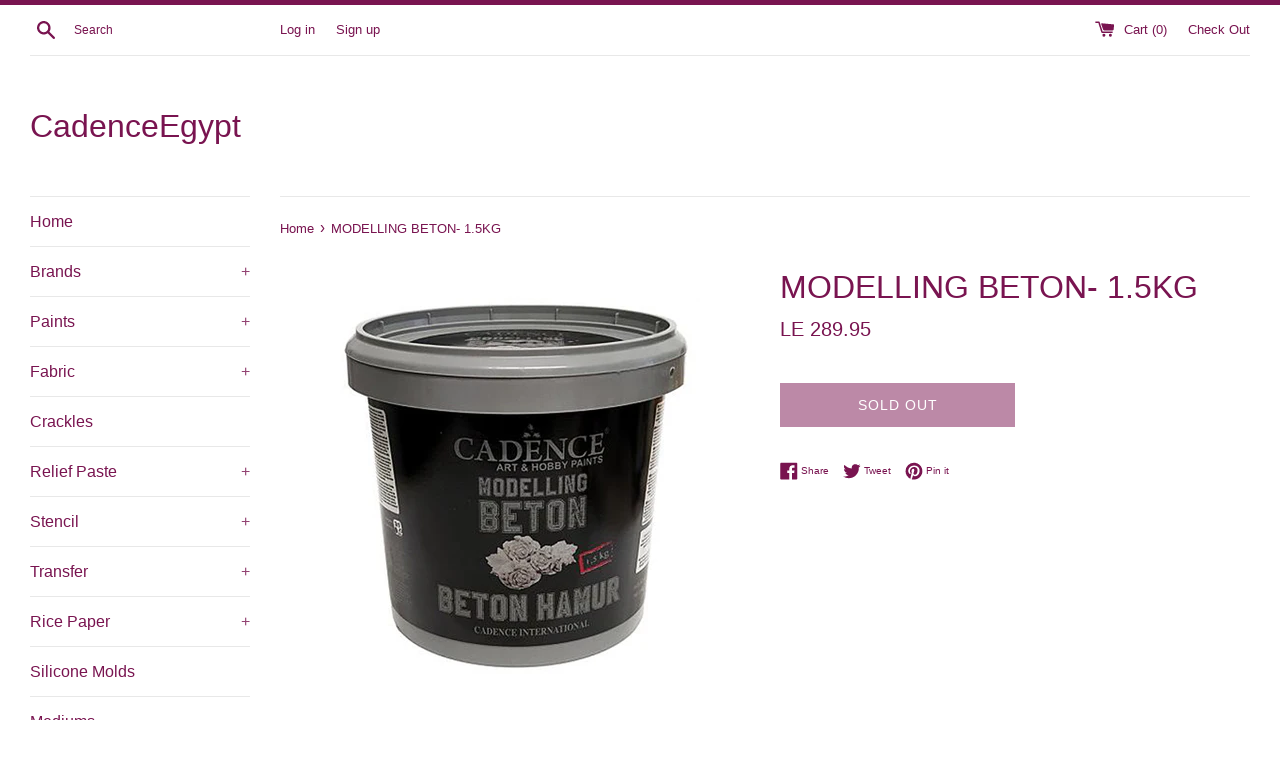

--- FILE ---
content_type: text/html; charset=utf-8
request_url: https://www.cadencegypt.com/products/modelling-beton-1-5kg
body_size: 18187
content:
<!doctype html>
<html class="supports-no-js" lang="en">
<head>
  <meta name="google-site-verification" content="X2nfa_oOsQKjIXILDbpVfM-u-ASOFJSQX0hV-uGpRBc" />
  <meta charset="utf-8">
  <meta http-equiv="X-UA-Compatible" content="IE=edge,chrome=1">
  <meta name="viewport" content="width=device-width,initial-scale=1">
  <meta name="theme-color" content="">
  <link rel="canonical" href="https://www.cadencegypt.com/products/modelling-beton-1-5kg">

  
    <link rel="shortcut icon" href="//www.cadencegypt.com/cdn/shop/files/53713831_2214062655512700_7283487621676793856_n_32x32.jpg?v=1614302795" type="image/png" />
  

  <title>
  MODELLING BETON- 1.5KG &ndash; CadenceEgypt
  </title>

  
    <meta name="description" content="MODELLING BETON - 1.5KG استعمال زيتي صامد في وجه الاحوال الجوية و مقاوم للتجمد يعمل مع جميع أنواع القوالب يمكن التشكيل به ">
  

  <!-- /snippets/social-meta-tags.liquid -->




<meta property="og:site_name" content="CadenceEgypt">
<meta property="og:url" content="https://www.cadencegypt.com/products/modelling-beton-1-5kg">
<meta property="og:title" content="MODELLING BETON- 1.5KG">
<meta property="og:type" content="product">
<meta property="og:description" content="MODELLING BETON - 1.5KG استعمال زيتي صامد في وجه الاحوال الجوية و مقاوم للتجمد يعمل مع جميع أنواع القوالب يمكن التشكيل به ">

  <meta property="og:price:amount" content="289.95">
  <meta property="og:price:currency" content="EGP">

<meta property="og:image" content="http://www.cadencegypt.com/cdn/shop/products/70664-1_1200x1200.png?v=1619010165">
<meta property="og:image:secure_url" content="https://www.cadencegypt.com/cdn/shop/products/70664-1_1200x1200.png?v=1619010165">


<meta name="twitter:card" content="summary_large_image">
<meta name="twitter:title" content="MODELLING BETON- 1.5KG">
<meta name="twitter:description" content="MODELLING BETON - 1.5KG استعمال زيتي صامد في وجه الاحوال الجوية و مقاوم للتجمد يعمل مع جميع أنواع القوالب يمكن التشكيل به ">


  <script>
    document.documentElement.className = document.documentElement.className.replace('supports-no-js', 'supports-js');

    var theme = {
      mapStrings: {
        addressError: "Error looking up that address",
        addressNoResults: "No results for that address",
        addressQueryLimit: "You have exceeded the Google API usage limit. Consider upgrading to a \u003ca href=\"https:\/\/developers.google.com\/maps\/premium\/usage-limits\"\u003ePremium Plan\u003c\/a\u003e.",
        authError: "There was a problem authenticating your Google Maps account."
      }
    }
  </script>

  <link href="//www.cadencegypt.com/cdn/shop/t/5/assets/theme.scss.css?v=103239433673176616711759259560" rel="stylesheet" type="text/css" media="all" />

  <script>window.performance && window.performance.mark && window.performance.mark('shopify.content_for_header.start');</script><meta id="shopify-digital-wallet" name="shopify-digital-wallet" content="/24897552466/digital_wallets/dialog">
<link rel="alternate" type="application/json+oembed" href="https://www.cadencegypt.com/products/modelling-beton-1-5kg.oembed">
<script async="async" src="/checkouts/internal/preloads.js?locale=en-EG"></script>
<script id="shopify-features" type="application/json">{"accessToken":"7267107e198472511c003d6ef104400d","betas":["rich-media-storefront-analytics"],"domain":"www.cadencegypt.com","predictiveSearch":true,"shopId":24897552466,"locale":"en"}</script>
<script>var Shopify = Shopify || {};
Shopify.shop = "cadenceegypt.myshopify.com";
Shopify.locale = "en";
Shopify.currency = {"active":"EGP","rate":"1.0"};
Shopify.country = "EG";
Shopify.theme = {"name":"Simple","id":75367055442,"schema_name":"Simple","schema_version":"10.0.0","theme_store_id":578,"role":"main"};
Shopify.theme.handle = "null";
Shopify.theme.style = {"id":null,"handle":null};
Shopify.cdnHost = "www.cadencegypt.com/cdn";
Shopify.routes = Shopify.routes || {};
Shopify.routes.root = "/";</script>
<script type="module">!function(o){(o.Shopify=o.Shopify||{}).modules=!0}(window);</script>
<script>!function(o){function n(){var o=[];function n(){o.push(Array.prototype.slice.apply(arguments))}return n.q=o,n}var t=o.Shopify=o.Shopify||{};t.loadFeatures=n(),t.autoloadFeatures=n()}(window);</script>
<script id="shop-js-analytics" type="application/json">{"pageType":"product"}</script>
<script defer="defer" async type="module" src="//www.cadencegypt.com/cdn/shopifycloud/shop-js/modules/v2/client.init-shop-cart-sync_BdyHc3Nr.en.esm.js"></script>
<script defer="defer" async type="module" src="//www.cadencegypt.com/cdn/shopifycloud/shop-js/modules/v2/chunk.common_Daul8nwZ.esm.js"></script>
<script type="module">
  await import("//www.cadencegypt.com/cdn/shopifycloud/shop-js/modules/v2/client.init-shop-cart-sync_BdyHc3Nr.en.esm.js");
await import("//www.cadencegypt.com/cdn/shopifycloud/shop-js/modules/v2/chunk.common_Daul8nwZ.esm.js");

  window.Shopify.SignInWithShop?.initShopCartSync?.({"fedCMEnabled":true,"windoidEnabled":true});

</script>
<script id="__st">var __st={"a":24897552466,"offset":7200,"reqid":"983b8c30-fc73-4393-81ab-0cae4c366b86-1768938344","pageurl":"www.cadencegypt.com\/products\/modelling-beton-1-5kg","u":"b795442f81a6","p":"product","rtyp":"product","rid":6580416741458};</script>
<script>window.ShopifyPaypalV4VisibilityTracking = true;</script>
<script id="captcha-bootstrap">!function(){'use strict';const t='contact',e='account',n='new_comment',o=[[t,t],['blogs',n],['comments',n],[t,'customer']],c=[[e,'customer_login'],[e,'guest_login'],[e,'recover_customer_password'],[e,'create_customer']],r=t=>t.map((([t,e])=>`form[action*='/${t}']:not([data-nocaptcha='true']) input[name='form_type'][value='${e}']`)).join(','),a=t=>()=>t?[...document.querySelectorAll(t)].map((t=>t.form)):[];function s(){const t=[...o],e=r(t);return a(e)}const i='password',u='form_key',d=['recaptcha-v3-token','g-recaptcha-response','h-captcha-response',i],f=()=>{try{return window.sessionStorage}catch{return}},m='__shopify_v',_=t=>t.elements[u];function p(t,e,n=!1){try{const o=window.sessionStorage,c=JSON.parse(o.getItem(e)),{data:r}=function(t){const{data:e,action:n}=t;return t[m]||n?{data:e,action:n}:{data:t,action:n}}(c);for(const[e,n]of Object.entries(r))t.elements[e]&&(t.elements[e].value=n);n&&o.removeItem(e)}catch(o){console.error('form repopulation failed',{error:o})}}const l='form_type',E='cptcha';function T(t){t.dataset[E]=!0}const w=window,h=w.document,L='Shopify',v='ce_forms',y='captcha';let A=!1;((t,e)=>{const n=(g='f06e6c50-85a8-45c8-87d0-21a2b65856fe',I='https://cdn.shopify.com/shopifycloud/storefront-forms-hcaptcha/ce_storefront_forms_captcha_hcaptcha.v1.5.2.iife.js',D={infoText:'Protected by hCaptcha',privacyText:'Privacy',termsText:'Terms'},(t,e,n)=>{const o=w[L][v],c=o.bindForm;if(c)return c(t,g,e,D).then(n);var r;o.q.push([[t,g,e,D],n]),r=I,A||(h.body.append(Object.assign(h.createElement('script'),{id:'captcha-provider',async:!0,src:r})),A=!0)});var g,I,D;w[L]=w[L]||{},w[L][v]=w[L][v]||{},w[L][v].q=[],w[L][y]=w[L][y]||{},w[L][y].protect=function(t,e){n(t,void 0,e),T(t)},Object.freeze(w[L][y]),function(t,e,n,w,h,L){const[v,y,A,g]=function(t,e,n){const i=e?o:[],u=t?c:[],d=[...i,...u],f=r(d),m=r(i),_=r(d.filter((([t,e])=>n.includes(e))));return[a(f),a(m),a(_),s()]}(w,h,L),I=t=>{const e=t.target;return e instanceof HTMLFormElement?e:e&&e.form},D=t=>v().includes(t);t.addEventListener('submit',(t=>{const e=I(t);if(!e)return;const n=D(e)&&!e.dataset.hcaptchaBound&&!e.dataset.recaptchaBound,o=_(e),c=g().includes(e)&&(!o||!o.value);(n||c)&&t.preventDefault(),c&&!n&&(function(t){try{if(!f())return;!function(t){const e=f();if(!e)return;const n=_(t);if(!n)return;const o=n.value;o&&e.removeItem(o)}(t);const e=Array.from(Array(32),(()=>Math.random().toString(36)[2])).join('');!function(t,e){_(t)||t.append(Object.assign(document.createElement('input'),{type:'hidden',name:u})),t.elements[u].value=e}(t,e),function(t,e){const n=f();if(!n)return;const o=[...t.querySelectorAll(`input[type='${i}']`)].map((({name:t})=>t)),c=[...d,...o],r={};for(const[a,s]of new FormData(t).entries())c.includes(a)||(r[a]=s);n.setItem(e,JSON.stringify({[m]:1,action:t.action,data:r}))}(t,e)}catch(e){console.error('failed to persist form',e)}}(e),e.submit())}));const S=(t,e)=>{t&&!t.dataset[E]&&(n(t,e.some((e=>e===t))),T(t))};for(const o of['focusin','change'])t.addEventListener(o,(t=>{const e=I(t);D(e)&&S(e,y())}));const B=e.get('form_key'),M=e.get(l),P=B&&M;t.addEventListener('DOMContentLoaded',(()=>{const t=y();if(P)for(const e of t)e.elements[l].value===M&&p(e,B);[...new Set([...A(),...v().filter((t=>'true'===t.dataset.shopifyCaptcha))])].forEach((e=>S(e,t)))}))}(h,new URLSearchParams(w.location.search),n,t,e,['guest_login'])})(!0,!0)}();</script>
<script integrity="sha256-4kQ18oKyAcykRKYeNunJcIwy7WH5gtpwJnB7kiuLZ1E=" data-source-attribution="shopify.loadfeatures" defer="defer" src="//www.cadencegypt.com/cdn/shopifycloud/storefront/assets/storefront/load_feature-a0a9edcb.js" crossorigin="anonymous"></script>
<script data-source-attribution="shopify.dynamic_checkout.dynamic.init">var Shopify=Shopify||{};Shopify.PaymentButton=Shopify.PaymentButton||{isStorefrontPortableWallets:!0,init:function(){window.Shopify.PaymentButton.init=function(){};var t=document.createElement("script");t.src="https://www.cadencegypt.com/cdn/shopifycloud/portable-wallets/latest/portable-wallets.en.js",t.type="module",document.head.appendChild(t)}};
</script>
<script data-source-attribution="shopify.dynamic_checkout.buyer_consent">
  function portableWalletsHideBuyerConsent(e){var t=document.getElementById("shopify-buyer-consent"),n=document.getElementById("shopify-subscription-policy-button");t&&n&&(t.classList.add("hidden"),t.setAttribute("aria-hidden","true"),n.removeEventListener("click",e))}function portableWalletsShowBuyerConsent(e){var t=document.getElementById("shopify-buyer-consent"),n=document.getElementById("shopify-subscription-policy-button");t&&n&&(t.classList.remove("hidden"),t.removeAttribute("aria-hidden"),n.addEventListener("click",e))}window.Shopify?.PaymentButton&&(window.Shopify.PaymentButton.hideBuyerConsent=portableWalletsHideBuyerConsent,window.Shopify.PaymentButton.showBuyerConsent=portableWalletsShowBuyerConsent);
</script>
<script>
  function portableWalletsCleanup(e){e&&e.src&&console.error("Failed to load portable wallets script "+e.src);var t=document.querySelectorAll("shopify-accelerated-checkout .shopify-payment-button__skeleton, shopify-accelerated-checkout-cart .wallet-cart-button__skeleton"),e=document.getElementById("shopify-buyer-consent");for(let e=0;e<t.length;e++)t[e].remove();e&&e.remove()}function portableWalletsNotLoadedAsModule(e){e instanceof ErrorEvent&&"string"==typeof e.message&&e.message.includes("import.meta")&&"string"==typeof e.filename&&e.filename.includes("portable-wallets")&&(window.removeEventListener("error",portableWalletsNotLoadedAsModule),window.Shopify.PaymentButton.failedToLoad=e,"loading"===document.readyState?document.addEventListener("DOMContentLoaded",window.Shopify.PaymentButton.init):window.Shopify.PaymentButton.init())}window.addEventListener("error",portableWalletsNotLoadedAsModule);
</script>

<script type="module" src="https://www.cadencegypt.com/cdn/shopifycloud/portable-wallets/latest/portable-wallets.en.js" onError="portableWalletsCleanup(this)" crossorigin="anonymous"></script>
<script nomodule>
  document.addEventListener("DOMContentLoaded", portableWalletsCleanup);
</script>

<link id="shopify-accelerated-checkout-styles" rel="stylesheet" media="screen" href="https://www.cadencegypt.com/cdn/shopifycloud/portable-wallets/latest/accelerated-checkout-backwards-compat.css" crossorigin="anonymous">
<style id="shopify-accelerated-checkout-cart">
        #shopify-buyer-consent {
  margin-top: 1em;
  display: inline-block;
  width: 100%;
}

#shopify-buyer-consent.hidden {
  display: none;
}

#shopify-subscription-policy-button {
  background: none;
  border: none;
  padding: 0;
  text-decoration: underline;
  font-size: inherit;
  cursor: pointer;
}

#shopify-subscription-policy-button::before {
  box-shadow: none;
}

      </style>

<script>window.performance && window.performance.mark && window.performance.mark('shopify.content_for_header.end');</script>

  <script src="//www.cadencegypt.com/cdn/shop/t/5/assets/jquery-1.11.0.min.js?v=32460426840832490021566350552" type="text/javascript"></script>
  <script src="//www.cadencegypt.com/cdn/shop/t/5/assets/modernizr.min.js?v=44044439420609591321566350552" type="text/javascript"></script>

  <script src="//www.cadencegypt.com/cdn/shop/t/5/assets/lazysizes.min.js?v=155223123402716617051566350552" async="async"></script>

  
<link href="https://monorail-edge.shopifysvc.com" rel="dns-prefetch">
<script>(function(){if ("sendBeacon" in navigator && "performance" in window) {try {var session_token_from_headers = performance.getEntriesByType('navigation')[0].serverTiming.find(x => x.name == '_s').description;} catch {var session_token_from_headers = undefined;}var session_cookie_matches = document.cookie.match(/_shopify_s=([^;]*)/);var session_token_from_cookie = session_cookie_matches && session_cookie_matches.length === 2 ? session_cookie_matches[1] : "";var session_token = session_token_from_headers || session_token_from_cookie || "";function handle_abandonment_event(e) {var entries = performance.getEntries().filter(function(entry) {return /monorail-edge.shopifysvc.com/.test(entry.name);});if (!window.abandonment_tracked && entries.length === 0) {window.abandonment_tracked = true;var currentMs = Date.now();var navigation_start = performance.timing.navigationStart;var payload = {shop_id: 24897552466,url: window.location.href,navigation_start,duration: currentMs - navigation_start,session_token,page_type: "product"};window.navigator.sendBeacon("https://monorail-edge.shopifysvc.com/v1/produce", JSON.stringify({schema_id: "online_store_buyer_site_abandonment/1.1",payload: payload,metadata: {event_created_at_ms: currentMs,event_sent_at_ms: currentMs}}));}}window.addEventListener('pagehide', handle_abandonment_event);}}());</script>
<script id="web-pixels-manager-setup">(function e(e,d,r,n,o){if(void 0===o&&(o={}),!Boolean(null===(a=null===(i=window.Shopify)||void 0===i?void 0:i.analytics)||void 0===a?void 0:a.replayQueue)){var i,a;window.Shopify=window.Shopify||{};var t=window.Shopify;t.analytics=t.analytics||{};var s=t.analytics;s.replayQueue=[],s.publish=function(e,d,r){return s.replayQueue.push([e,d,r]),!0};try{self.performance.mark("wpm:start")}catch(e){}var l=function(){var e={modern:/Edge?\/(1{2}[4-9]|1[2-9]\d|[2-9]\d{2}|\d{4,})\.\d+(\.\d+|)|Firefox\/(1{2}[4-9]|1[2-9]\d|[2-9]\d{2}|\d{4,})\.\d+(\.\d+|)|Chrom(ium|e)\/(9{2}|\d{3,})\.\d+(\.\d+|)|(Maci|X1{2}).+ Version\/(15\.\d+|(1[6-9]|[2-9]\d|\d{3,})\.\d+)([,.]\d+|)( \(\w+\)|)( Mobile\/\w+|) Safari\/|Chrome.+OPR\/(9{2}|\d{3,})\.\d+\.\d+|(CPU[ +]OS|iPhone[ +]OS|CPU[ +]iPhone|CPU IPhone OS|CPU iPad OS)[ +]+(15[._]\d+|(1[6-9]|[2-9]\d|\d{3,})[._]\d+)([._]\d+|)|Android:?[ /-](13[3-9]|1[4-9]\d|[2-9]\d{2}|\d{4,})(\.\d+|)(\.\d+|)|Android.+Firefox\/(13[5-9]|1[4-9]\d|[2-9]\d{2}|\d{4,})\.\d+(\.\d+|)|Android.+Chrom(ium|e)\/(13[3-9]|1[4-9]\d|[2-9]\d{2}|\d{4,})\.\d+(\.\d+|)|SamsungBrowser\/([2-9]\d|\d{3,})\.\d+/,legacy:/Edge?\/(1[6-9]|[2-9]\d|\d{3,})\.\d+(\.\d+|)|Firefox\/(5[4-9]|[6-9]\d|\d{3,})\.\d+(\.\d+|)|Chrom(ium|e)\/(5[1-9]|[6-9]\d|\d{3,})\.\d+(\.\d+|)([\d.]+$|.*Safari\/(?![\d.]+ Edge\/[\d.]+$))|(Maci|X1{2}).+ Version\/(10\.\d+|(1[1-9]|[2-9]\d|\d{3,})\.\d+)([,.]\d+|)( \(\w+\)|)( Mobile\/\w+|) Safari\/|Chrome.+OPR\/(3[89]|[4-9]\d|\d{3,})\.\d+\.\d+|(CPU[ +]OS|iPhone[ +]OS|CPU[ +]iPhone|CPU IPhone OS|CPU iPad OS)[ +]+(10[._]\d+|(1[1-9]|[2-9]\d|\d{3,})[._]\d+)([._]\d+|)|Android:?[ /-](13[3-9]|1[4-9]\d|[2-9]\d{2}|\d{4,})(\.\d+|)(\.\d+|)|Mobile Safari.+OPR\/([89]\d|\d{3,})\.\d+\.\d+|Android.+Firefox\/(13[5-9]|1[4-9]\d|[2-9]\d{2}|\d{4,})\.\d+(\.\d+|)|Android.+Chrom(ium|e)\/(13[3-9]|1[4-9]\d|[2-9]\d{2}|\d{4,})\.\d+(\.\d+|)|Android.+(UC? ?Browser|UCWEB|U3)[ /]?(15\.([5-9]|\d{2,})|(1[6-9]|[2-9]\d|\d{3,})\.\d+)\.\d+|SamsungBrowser\/(5\.\d+|([6-9]|\d{2,})\.\d+)|Android.+MQ{2}Browser\/(14(\.(9|\d{2,})|)|(1[5-9]|[2-9]\d|\d{3,})(\.\d+|))(\.\d+|)|K[Aa][Ii]OS\/(3\.\d+|([4-9]|\d{2,})\.\d+)(\.\d+|)/},d=e.modern,r=e.legacy,n=navigator.userAgent;return n.match(d)?"modern":n.match(r)?"legacy":"unknown"}(),u="modern"===l?"modern":"legacy",c=(null!=n?n:{modern:"",legacy:""})[u],f=function(e){return[e.baseUrl,"/wpm","/b",e.hashVersion,"modern"===e.buildTarget?"m":"l",".js"].join("")}({baseUrl:d,hashVersion:r,buildTarget:u}),m=function(e){var d=e.version,r=e.bundleTarget,n=e.surface,o=e.pageUrl,i=e.monorailEndpoint;return{emit:function(e){var a=e.status,t=e.errorMsg,s=(new Date).getTime(),l=JSON.stringify({metadata:{event_sent_at_ms:s},events:[{schema_id:"web_pixels_manager_load/3.1",payload:{version:d,bundle_target:r,page_url:o,status:a,surface:n,error_msg:t},metadata:{event_created_at_ms:s}}]});if(!i)return console&&console.warn&&console.warn("[Web Pixels Manager] No Monorail endpoint provided, skipping logging."),!1;try{return self.navigator.sendBeacon.bind(self.navigator)(i,l)}catch(e){}var u=new XMLHttpRequest;try{return u.open("POST",i,!0),u.setRequestHeader("Content-Type","text/plain"),u.send(l),!0}catch(e){return console&&console.warn&&console.warn("[Web Pixels Manager] Got an unhandled error while logging to Monorail."),!1}}}}({version:r,bundleTarget:l,surface:e.surface,pageUrl:self.location.href,monorailEndpoint:e.monorailEndpoint});try{o.browserTarget=l,function(e){var d=e.src,r=e.async,n=void 0===r||r,o=e.onload,i=e.onerror,a=e.sri,t=e.scriptDataAttributes,s=void 0===t?{}:t,l=document.createElement("script"),u=document.querySelector("head"),c=document.querySelector("body");if(l.async=n,l.src=d,a&&(l.integrity=a,l.crossOrigin="anonymous"),s)for(var f in s)if(Object.prototype.hasOwnProperty.call(s,f))try{l.dataset[f]=s[f]}catch(e){}if(o&&l.addEventListener("load",o),i&&l.addEventListener("error",i),u)u.appendChild(l);else{if(!c)throw new Error("Did not find a head or body element to append the script");c.appendChild(l)}}({src:f,async:!0,onload:function(){if(!function(){var e,d;return Boolean(null===(d=null===(e=window.Shopify)||void 0===e?void 0:e.analytics)||void 0===d?void 0:d.initialized)}()){var d=window.webPixelsManager.init(e)||void 0;if(d){var r=window.Shopify.analytics;r.replayQueue.forEach((function(e){var r=e[0],n=e[1],o=e[2];d.publishCustomEvent(r,n,o)})),r.replayQueue=[],r.publish=d.publishCustomEvent,r.visitor=d.visitor,r.initialized=!0}}},onerror:function(){return m.emit({status:"failed",errorMsg:"".concat(f," has failed to load")})},sri:function(e){var d=/^sha384-[A-Za-z0-9+/=]+$/;return"string"==typeof e&&d.test(e)}(c)?c:"",scriptDataAttributes:o}),m.emit({status:"loading"})}catch(e){m.emit({status:"failed",errorMsg:(null==e?void 0:e.message)||"Unknown error"})}}})({shopId: 24897552466,storefrontBaseUrl: "https://www.cadencegypt.com",extensionsBaseUrl: "https://extensions.shopifycdn.com/cdn/shopifycloud/web-pixels-manager",monorailEndpoint: "https://monorail-edge.shopifysvc.com/unstable/produce_batch",surface: "storefront-renderer",enabledBetaFlags: ["2dca8a86"],webPixelsConfigList: [{"id":"108953682","configuration":"{\"pixel_id\":\"954614121599373\",\"pixel_type\":\"facebook_pixel\",\"metaapp_system_user_token\":\"-\"}","eventPayloadVersion":"v1","runtimeContext":"OPEN","scriptVersion":"ca16bc87fe92b6042fbaa3acc2fbdaa6","type":"APP","apiClientId":2329312,"privacyPurposes":["ANALYTICS","MARKETING","SALE_OF_DATA"],"dataSharingAdjustments":{"protectedCustomerApprovalScopes":["read_customer_address","read_customer_email","read_customer_name","read_customer_personal_data","read_customer_phone"]}},{"id":"67207250","eventPayloadVersion":"v1","runtimeContext":"LAX","scriptVersion":"1","type":"CUSTOM","privacyPurposes":["ANALYTICS"],"name":"Google Analytics tag (migrated)"},{"id":"shopify-app-pixel","configuration":"{}","eventPayloadVersion":"v1","runtimeContext":"STRICT","scriptVersion":"0450","apiClientId":"shopify-pixel","type":"APP","privacyPurposes":["ANALYTICS","MARKETING"]},{"id":"shopify-custom-pixel","eventPayloadVersion":"v1","runtimeContext":"LAX","scriptVersion":"0450","apiClientId":"shopify-pixel","type":"CUSTOM","privacyPurposes":["ANALYTICS","MARKETING"]}],isMerchantRequest: false,initData: {"shop":{"name":"CadenceEgypt","paymentSettings":{"currencyCode":"EGP"},"myshopifyDomain":"cadenceegypt.myshopify.com","countryCode":"EG","storefrontUrl":"https:\/\/www.cadencegypt.com"},"customer":null,"cart":null,"checkout":null,"productVariants":[{"price":{"amount":289.95,"currencyCode":"EGP"},"product":{"title":"MODELLING BETON- 1.5KG","vendor":"Cadence Egypt","id":"6580416741458","untranslatedTitle":"MODELLING BETON- 1.5KG","url":"\/products\/modelling-beton-1-5kg","type":"Effect Paints"},"id":"39354726088786","image":{"src":"\/\/www.cadencegypt.com\/cdn\/shop\/products\/70664-1.png?v=1619010165"},"sku":"","title":"Default Title","untranslatedTitle":"Default Title"}],"purchasingCompany":null},},"https://www.cadencegypt.com/cdn","fcfee988w5aeb613cpc8e4bc33m6693e112",{"modern":"","legacy":""},{"shopId":"24897552466","storefrontBaseUrl":"https:\/\/www.cadencegypt.com","extensionBaseUrl":"https:\/\/extensions.shopifycdn.com\/cdn\/shopifycloud\/web-pixels-manager","surface":"storefront-renderer","enabledBetaFlags":"[\"2dca8a86\"]","isMerchantRequest":"false","hashVersion":"fcfee988w5aeb613cpc8e4bc33m6693e112","publish":"custom","events":"[[\"page_viewed\",{}],[\"product_viewed\",{\"productVariant\":{\"price\":{\"amount\":289.95,\"currencyCode\":\"EGP\"},\"product\":{\"title\":\"MODELLING BETON- 1.5KG\",\"vendor\":\"Cadence Egypt\",\"id\":\"6580416741458\",\"untranslatedTitle\":\"MODELLING BETON- 1.5KG\",\"url\":\"\/products\/modelling-beton-1-5kg\",\"type\":\"Effect Paints\"},\"id\":\"39354726088786\",\"image\":{\"src\":\"\/\/www.cadencegypt.com\/cdn\/shop\/products\/70664-1.png?v=1619010165\"},\"sku\":\"\",\"title\":\"Default Title\",\"untranslatedTitle\":\"Default Title\"}}]]"});</script><script>
  window.ShopifyAnalytics = window.ShopifyAnalytics || {};
  window.ShopifyAnalytics.meta = window.ShopifyAnalytics.meta || {};
  window.ShopifyAnalytics.meta.currency = 'EGP';
  var meta = {"product":{"id":6580416741458,"gid":"gid:\/\/shopify\/Product\/6580416741458","vendor":"Cadence Egypt","type":"Effect Paints","handle":"modelling-beton-1-5kg","variants":[{"id":39354726088786,"price":28995,"name":"MODELLING BETON- 1.5KG","public_title":null,"sku":""}],"remote":false},"page":{"pageType":"product","resourceType":"product","resourceId":6580416741458,"requestId":"983b8c30-fc73-4393-81ab-0cae4c366b86-1768938344"}};
  for (var attr in meta) {
    window.ShopifyAnalytics.meta[attr] = meta[attr];
  }
</script>
<script class="analytics">
  (function () {
    var customDocumentWrite = function(content) {
      var jquery = null;

      if (window.jQuery) {
        jquery = window.jQuery;
      } else if (window.Checkout && window.Checkout.$) {
        jquery = window.Checkout.$;
      }

      if (jquery) {
        jquery('body').append(content);
      }
    };

    var hasLoggedConversion = function(token) {
      if (token) {
        return document.cookie.indexOf('loggedConversion=' + token) !== -1;
      }
      return false;
    }

    var setCookieIfConversion = function(token) {
      if (token) {
        var twoMonthsFromNow = new Date(Date.now());
        twoMonthsFromNow.setMonth(twoMonthsFromNow.getMonth() + 2);

        document.cookie = 'loggedConversion=' + token + '; expires=' + twoMonthsFromNow;
      }
    }

    var trekkie = window.ShopifyAnalytics.lib = window.trekkie = window.trekkie || [];
    if (trekkie.integrations) {
      return;
    }
    trekkie.methods = [
      'identify',
      'page',
      'ready',
      'track',
      'trackForm',
      'trackLink'
    ];
    trekkie.factory = function(method) {
      return function() {
        var args = Array.prototype.slice.call(arguments);
        args.unshift(method);
        trekkie.push(args);
        return trekkie;
      };
    };
    for (var i = 0; i < trekkie.methods.length; i++) {
      var key = trekkie.methods[i];
      trekkie[key] = trekkie.factory(key);
    }
    trekkie.load = function(config) {
      trekkie.config = config || {};
      trekkie.config.initialDocumentCookie = document.cookie;
      var first = document.getElementsByTagName('script')[0];
      var script = document.createElement('script');
      script.type = 'text/javascript';
      script.onerror = function(e) {
        var scriptFallback = document.createElement('script');
        scriptFallback.type = 'text/javascript';
        scriptFallback.onerror = function(error) {
                var Monorail = {
      produce: function produce(monorailDomain, schemaId, payload) {
        var currentMs = new Date().getTime();
        var event = {
          schema_id: schemaId,
          payload: payload,
          metadata: {
            event_created_at_ms: currentMs,
            event_sent_at_ms: currentMs
          }
        };
        return Monorail.sendRequest("https://" + monorailDomain + "/v1/produce", JSON.stringify(event));
      },
      sendRequest: function sendRequest(endpointUrl, payload) {
        // Try the sendBeacon API
        if (window && window.navigator && typeof window.navigator.sendBeacon === 'function' && typeof window.Blob === 'function' && !Monorail.isIos12()) {
          var blobData = new window.Blob([payload], {
            type: 'text/plain'
          });

          if (window.navigator.sendBeacon(endpointUrl, blobData)) {
            return true;
          } // sendBeacon was not successful

        } // XHR beacon

        var xhr = new XMLHttpRequest();

        try {
          xhr.open('POST', endpointUrl);
          xhr.setRequestHeader('Content-Type', 'text/plain');
          xhr.send(payload);
        } catch (e) {
          console.log(e);
        }

        return false;
      },
      isIos12: function isIos12() {
        return window.navigator.userAgent.lastIndexOf('iPhone; CPU iPhone OS 12_') !== -1 || window.navigator.userAgent.lastIndexOf('iPad; CPU OS 12_') !== -1;
      }
    };
    Monorail.produce('monorail-edge.shopifysvc.com',
      'trekkie_storefront_load_errors/1.1',
      {shop_id: 24897552466,
      theme_id: 75367055442,
      app_name: "storefront",
      context_url: window.location.href,
      source_url: "//www.cadencegypt.com/cdn/s/trekkie.storefront.cd680fe47e6c39ca5d5df5f0a32d569bc48c0f27.min.js"});

        };
        scriptFallback.async = true;
        scriptFallback.src = '//www.cadencegypt.com/cdn/s/trekkie.storefront.cd680fe47e6c39ca5d5df5f0a32d569bc48c0f27.min.js';
        first.parentNode.insertBefore(scriptFallback, first);
      };
      script.async = true;
      script.src = '//www.cadencegypt.com/cdn/s/trekkie.storefront.cd680fe47e6c39ca5d5df5f0a32d569bc48c0f27.min.js';
      first.parentNode.insertBefore(script, first);
    };
    trekkie.load(
      {"Trekkie":{"appName":"storefront","development":false,"defaultAttributes":{"shopId":24897552466,"isMerchantRequest":null,"themeId":75367055442,"themeCityHash":"847229886619030852","contentLanguage":"en","currency":"EGP","eventMetadataId":"99b186c3-51eb-41b8-84e5-b92a247a2b18"},"isServerSideCookieWritingEnabled":true,"monorailRegion":"shop_domain","enabledBetaFlags":["65f19447"]},"Session Attribution":{},"S2S":{"facebookCapiEnabled":true,"source":"trekkie-storefront-renderer","apiClientId":580111}}
    );

    var loaded = false;
    trekkie.ready(function() {
      if (loaded) return;
      loaded = true;

      window.ShopifyAnalytics.lib = window.trekkie;

      var originalDocumentWrite = document.write;
      document.write = customDocumentWrite;
      try { window.ShopifyAnalytics.merchantGoogleAnalytics.call(this); } catch(error) {};
      document.write = originalDocumentWrite;

      window.ShopifyAnalytics.lib.page(null,{"pageType":"product","resourceType":"product","resourceId":6580416741458,"requestId":"983b8c30-fc73-4393-81ab-0cae4c366b86-1768938344","shopifyEmitted":true});

      var match = window.location.pathname.match(/checkouts\/(.+)\/(thank_you|post_purchase)/)
      var token = match? match[1]: undefined;
      if (!hasLoggedConversion(token)) {
        setCookieIfConversion(token);
        window.ShopifyAnalytics.lib.track("Viewed Product",{"currency":"EGP","variantId":39354726088786,"productId":6580416741458,"productGid":"gid:\/\/shopify\/Product\/6580416741458","name":"MODELLING BETON- 1.5KG","price":"289.95","sku":"","brand":"Cadence Egypt","variant":null,"category":"Effect Paints","nonInteraction":true,"remote":false},undefined,undefined,{"shopifyEmitted":true});
      window.ShopifyAnalytics.lib.track("monorail:\/\/trekkie_storefront_viewed_product\/1.1",{"currency":"EGP","variantId":39354726088786,"productId":6580416741458,"productGid":"gid:\/\/shopify\/Product\/6580416741458","name":"MODELLING BETON- 1.5KG","price":"289.95","sku":"","brand":"Cadence Egypt","variant":null,"category":"Effect Paints","nonInteraction":true,"remote":false,"referer":"https:\/\/www.cadencegypt.com\/products\/modelling-beton-1-5kg"});
      }
    });


        var eventsListenerScript = document.createElement('script');
        eventsListenerScript.async = true;
        eventsListenerScript.src = "//www.cadencegypt.com/cdn/shopifycloud/storefront/assets/shop_events_listener-3da45d37.js";
        document.getElementsByTagName('head')[0].appendChild(eventsListenerScript);

})();</script>
  <script>
  if (!window.ga || (window.ga && typeof window.ga !== 'function')) {
    window.ga = function ga() {
      (window.ga.q = window.ga.q || []).push(arguments);
      if (window.Shopify && window.Shopify.analytics && typeof window.Shopify.analytics.publish === 'function') {
        window.Shopify.analytics.publish("ga_stub_called", {}, {sendTo: "google_osp_migration"});
      }
      console.error("Shopify's Google Analytics stub called with:", Array.from(arguments), "\nSee https://help.shopify.com/manual/promoting-marketing/pixels/pixel-migration#google for more information.");
    };
    if (window.Shopify && window.Shopify.analytics && typeof window.Shopify.analytics.publish === 'function') {
      window.Shopify.analytics.publish("ga_stub_initialized", {}, {sendTo: "google_osp_migration"});
    }
  }
</script>
<script
  defer
  src="https://www.cadencegypt.com/cdn/shopifycloud/perf-kit/shopify-perf-kit-3.0.4.min.js"
  data-application="storefront-renderer"
  data-shop-id="24897552466"
  data-render-region="gcp-us-central1"
  data-page-type="product"
  data-theme-instance-id="75367055442"
  data-theme-name="Simple"
  data-theme-version="10.0.0"
  data-monorail-region="shop_domain"
  data-resource-timing-sampling-rate="10"
  data-shs="true"
  data-shs-beacon="true"
  data-shs-export-with-fetch="true"
  data-shs-logs-sample-rate="1"
  data-shs-beacon-endpoint="https://www.cadencegypt.com/api/collect"
></script>
</head>

<body id="modelling-beton-1-5kg" class="template-product">

  <a class="in-page-link visually-hidden skip-link" href="#MainContent">Skip to content</a>

  <div id="shopify-section-header" class="shopify-section">
  <div class="page-border"></div>




<div class="site-wrapper">
  <div class="top-bar grid">

    <div class="grid__item medium-up--one-fifth small--one-half">
      <div class="top-bar__search">
        <a href="/search" class="medium-up--hide">
          <svg aria-hidden="true" focusable="false" role="presentation" class="icon icon-search" viewBox="0 0 20 20"><path fill="#444" d="M18.64 17.02l-5.31-5.31c.81-1.08 1.26-2.43 1.26-3.87C14.5 4.06 11.44 1 7.75 1S1 4.06 1 7.75s3.06 6.75 6.75 6.75c1.44 0 2.79-.45 3.87-1.26l5.31 5.31c.45.45 1.26.54 1.71.09.45-.36.45-1.17 0-1.62zM3.25 7.75c0-2.52 1.98-4.5 4.5-4.5s4.5 1.98 4.5 4.5-1.98 4.5-4.5 4.5-4.5-1.98-4.5-4.5z"/></svg>
        </a>
        <form action="/search" method="get" class="search-bar small--hide" role="search">
          
          <button type="submit" class="search-bar__submit">
            <svg aria-hidden="true" focusable="false" role="presentation" class="icon icon-search" viewBox="0 0 20 20"><path fill="#444" d="M18.64 17.02l-5.31-5.31c.81-1.08 1.26-2.43 1.26-3.87C14.5 4.06 11.44 1 7.75 1S1 4.06 1 7.75s3.06 6.75 6.75 6.75c1.44 0 2.79-.45 3.87-1.26l5.31 5.31c.45.45 1.26.54 1.71.09.45-.36.45-1.17 0-1.62zM3.25 7.75c0-2.52 1.98-4.5 4.5-4.5s4.5 1.98 4.5 4.5-1.98 4.5-4.5 4.5-4.5-1.98-4.5-4.5z"/></svg>
            <span class="icon__fallback-text">Search</span>
          </button>
          <input type="search" name="q" class="search-bar__input" value="" placeholder="Search" aria-label="Search">
        </form>
      </div>
    </div>

    
      <div class="grid__item medium-up--two-fifths small--hide">
        <span class="customer-links small--hide">
          
            <a href="https://shopify.com/24897552466/account?locale=en&amp;region_country=EG" id="customer_login_link">Log in</a>
            <span class="vertical-divider"></span>
            <a href="https://shopify.com/24897552466/account?locale=en" id="customer_register_link">Sign up</a>
          
        </span>
      </div>
    

    <div class="grid__item  medium-up--two-fifths  small--one-half text-right">
      <a href="/cart" class="site-header__cart">
        <svg aria-hidden="true" focusable="false" role="presentation" class="icon icon-cart" viewBox="0 0 20 20"><path fill="#444" d="M18.936 5.564c-.144-.175-.35-.207-.55-.207h-.003L6.774 4.286c-.272 0-.417.089-.491.18-.079.096-.16.263-.094.585l2.016 5.705c.163.407.642.673 1.068.673h8.401c.433 0 .854-.285.941-.725l.484-4.571c.045-.221-.015-.388-.163-.567z"/><path fill="#444" d="M17.107 12.5H7.659L4.98 4.117l-.362-1.059c-.138-.401-.292-.559-.695-.559H.924c-.411 0-.748.303-.748.714s.337.714.748.714h2.413l3.002 9.48c.126.38.295.52.942.52h9.825c.411 0 .748-.303.748-.714s-.336-.714-.748-.714zM10.424 16.23a1.498 1.498 0 1 1-2.997 0 1.498 1.498 0 0 1 2.997 0zM16.853 16.23a1.498 1.498 0 1 1-2.997 0 1.498 1.498 0 0 1 2.997 0z"/></svg>
        <span class="small--hide">
          Cart
          (<span id="CartCount">0</span>)
        </span>
      </a>
      <span class="vertical-divider small--hide"></span>
      <a href="/cart" class="site-header__cart small--hide">
        Check Out
      </a>
    </div>
  </div>

  <hr class="small--hide hr--border">

  <header class="site-header grid medium-up--grid--table" role="banner">
    <div class="grid__item small--text-center">
      <div itemscope itemtype="http://schema.org/Organization">
        

        <style>
  

  
    #HeaderLogo {
      max-width: 500px;
      max-height: px;
    }
    #HeaderLogoWrapper {
      max-width: 500px;
    }
  

  
</style>


        
          
            <a href="/" class="site-header__site-name h1" itemprop="url">
              CadenceEgypt
            </a>
            
          
        
      </div>
    </div>
    
  </header>
</div>




</div>

    

  <div class="site-wrapper">

    <div class="grid">

      <div id="shopify-section-sidebar" class="shopify-section"><div data-section-id="sidebar" data-section-type="sidebar-section">
  <nav class="grid__item small--text-center medium-up--one-fifth" role="navigation">
    <hr class="hr--small medium-up--hide">
    <button id="ToggleMobileMenu" class="mobile-menu-icon medium-up--hide" aria-haspopup="true" aria-owns="SiteNav">
      <span class="line"></span>
      <span class="line"></span>
      <span class="line"></span>
      <span class="line"></span>
      <span class="icon__fallback-text">Menu</span>
    </button>
    <div id="SiteNav" class="site-nav" role="menu">
      <ul class="list--nav">
        
          
          
            <li class="site-nav__item">
              <a href="/" class="site-nav__link">Home</a>
            </li>
          
        
          
          
            

            

            <li class="site-nav--has-submenu site-nav__item">
              <button class="site-nav__link btn--link site-nav__expand" aria-expanded="false" aria-controls="Collapsible-2">
                Brands
                <span class="site-nav__link__text" aria-hidden="true">+</span>
              </button>
              <ul id="Collapsible-2" class="site-nav__submenu site-nav__submenu--collapsed" aria-hidden="true" style="display: none;">
                
                  
                    

                    

                    <li class="site-nav--has-submenu">
                      <button class="site-nav__link btn--link site-nav__expand" aria-expanded="false" aria-controls="Collapsible-2-1">
                        RUST-OLEUM
                        <span class="site-nav__link__text" aria-hidden="true">+</span>
                      </button>
                      <ul id="Collapsible-2-1" class="site-nav__submenu site-nav__submenu--grandchild site-nav__submenu--collapsed" aria-hidden="true" style="display: none;">
                        
                          <li class="site-nav__grandchild">
                            <a href="/collections/painter-s-touch-12" class="site-nav__link">Painter’s Touch 12</a>
                          </li>
                        
                          <li class="site-nav__grandchild">
                            <a href="/collections/universal-spray" class="site-nav__link">Universal spray</a>
                          </li>
                        
                          <li class="site-nav__grandchild">
                            <a href="/collections/glitter-spray" class="site-nav__link">Glitter </a>
                          </li>
                        
                          <li class="site-nav__grandchild">
                            <a href="/collections/neverwet" class="site-nav__link">NeverWet</a>
                          </li>
                        
                          <li class="site-nav__grandchild">
                            <a href="/collections/chalked-decorative-glaze" class="site-nav__link">Chalked Decorative Glaze</a>
                          </li>
                        
                          <li class="site-nav__grandchild">
                            <a href="/collections/effects" class="site-nav__link">Effects</a>
                          </li>
                        
                          <li class="site-nav__grandchild">
                            <a href="/collections/preparation-repair" class="site-nav__link">Preparation &amp; Finish</a>
                          </li>
                        
                      </ul>
                    </li>
                  
                
                  
                    

                    

                    <li class="site-nav--has-submenu">
                      <button class="site-nav__link btn--link site-nav__expand" aria-expanded="false" aria-controls="Collapsible-2-2">
                        Varathane
                        <span class="site-nav__link__text" aria-hidden="true">+</span>
                      </button>
                      <ul id="Collapsible-2-2" class="site-nav__submenu site-nav__submenu--grandchild site-nav__submenu--collapsed" aria-hidden="true" style="display: none;">
                        
                          <li class="site-nav__grandchild">
                            <a href="/collections/wood-stain" class="site-nav__link">Wood Stain</a>
                          </li>
                        
                          <li class="site-nav__grandchild">
                            <a href="/collections/polyurethane" class="site-nav__link">Polyurethane</a>
                          </li>
                        
                          <li class="site-nav__grandchild">
                            <a href="/collections/accelerator" class="site-nav__link">Accelerator</a>
                          </li>
                        
                          <li class="site-nav__grandchild">
                            <a href="/collections/wood-preparation-repair" class="site-nav__link">Wood Preparation &amp; Finish</a>
                          </li>
                        
                      </ul>
                    </li>
                  
                
              </ul>
            </li>
          
        
          
          
            

            

            <li class="site-nav--has-submenu site-nav__item">
              <button class="site-nav__link btn--link site-nav__expand" aria-expanded="false" aria-controls="Collapsible-3">
                Paints
                <span class="site-nav__link__text" aria-hidden="true">+</span>
              </button>
              <ul id="Collapsible-3" class="site-nav__submenu site-nav__submenu--collapsed" aria-hidden="true" style="display: none;">
                
                  
                    

                    

                    <li class="site-nav--has-submenu">
                      <button class="site-nav__link btn--link site-nav__expand" aria-expanded="false" aria-controls="Collapsible-3-1">
                        Acrylics
                        <span class="site-nav__link__text" aria-hidden="true">+</span>
                      </button>
                      <ul id="Collapsible-3-1" class="site-nav__submenu site-nav__submenu--grandchild site-nav__submenu--collapsed" aria-hidden="true" style="display: none;">
                        
                          <li class="site-nav__grandchild">
                            <a href="/collections/hybrid-acrylic-paints" class="site-nav__link">Hybrid Acrylic Paint 120 ml</a>
                          </li>
                        
                          <li class="site-nav__grandchild">
                            <a href="/collections/hybrid-acrylic-paints-500-ml" class="site-nav__link">Hybrid Acrylic Paint 500 ml</a>
                          </li>
                        
                          <li class="site-nav__grandchild">
                            <a href="/collections/premium-acrylic-paints" class="site-nav__link">Premium Acrylic Paint</a>
                          </li>
                        
                          <li class="site-nav__grandchild">
                            <a href="/collections/very-chalky-home-decor-acrylic-paints" class="site-nav__link">Very Chalky Home Decor Acrylic Paints</a>
                          </li>
                        
                          <li class="site-nav__grandchild">
                            <a href="/collections/very-chalky-wash-effect" class="site-nav__link">Very Chalky Wash Effect Paints</a>
                          </li>
                        
                          <li class="site-nav__grandchild">
                            <a href="/collections/style-matt-acrylic-paints" class="site-nav__link">Style Matt Acrylic Paints</a>
                          </li>
                        
                      </ul>
                    </li>
                  
                
                  
                    

                    

                    <li class="site-nav--has-submenu">
                      <button class="site-nav__link btn--link site-nav__expand" aria-expanded="false" aria-controls="Collapsible-3-2">
                        Metallic
                        <span class="site-nav__link__text" aria-hidden="true">+</span>
                      </button>
                      <ul id="Collapsible-3-2" class="site-nav__submenu site-nav__submenu--grandchild site-nav__submenu--collapsed" aria-hidden="true" style="display: none;">
                        
                          <li class="site-nav__grandchild">
                            <a href="/collections/metallic-acrylic-paints" class="site-nav__link">Metallic Acrylic Paints</a>
                          </li>
                        
                          <li class="site-nav__grandchild">
                            <a href="/collections/hi-lite-acrylic-paints" class="site-nav__link">Hi-lite Acrylic Paints</a>
                          </li>
                        
                          <li class="site-nav__grandchild">
                            <a href="/collections/dora-hybrid-acrylic-paints" class="site-nav__link">Dora Hybrid Metallic Acrylic Paints</a>
                          </li>
                        
                          <li class="site-nav__grandchild">
                            <a href="/collections/hybrid-metallic-acrylic-paints" class="site-nav__link">Hybrid Metallic Acrylic Paints</a>
                          </li>
                        
                          <li class="site-nav__grandchild">
                            <a href="/collections/twin-magic-metallic-paints" class="site-nav__link">Twin Magic Metallic Paints</a>
                          </li>
                        
                          <li class="site-nav__grandchild">
                            <a href="/collections/dora-metallic-paints" class="site-nav__link">Dora Metallic Paints</a>
                          </li>
                        
                      </ul>
                    </li>
                  
                
                  
                    

                    

                    <li class="site-nav--has-submenu">
                      <button class="site-nav__link btn--link site-nav__expand" aria-expanded="false" aria-controls="Collapsible-3-3">
                        Effect 
                        <span class="site-nav__link__text" aria-hidden="true">+</span>
                      </button>
                      <ul id="Collapsible-3-3" class="site-nav__submenu site-nav__submenu--grandchild site-nav__submenu--collapsed" aria-hidden="true" style="display: none;">
                        
                          <li class="site-nav__grandchild">
                            <a href="/collections/finger-wax" class="site-nav__link">Finger Wax</a>
                          </li>
                        
                          <li class="site-nav__grandchild">
                            <a href="/collections/rusty-patina" class="site-nav__link">Rusty Patina</a>
                          </li>
                        
                          <li class="site-nav__grandchild">
                            <a href="/collections/distress-paste" class="site-nav__link">Distress Paste</a>
                          </li>
                        
                          <li class="site-nav__grandchild">
                            <a href="/collections/moss-effect" class="site-nav__link">Moss Effect </a>
                          </li>
                        
                          <li class="site-nav__grandchild">
                            <a href="/collections/marble-effect" class="site-nav__link">Marble Effect</a>
                          </li>
                        
                          <li class="site-nav__grandchild">
                            <a href="/collections/antiquing-paints" class="site-nav__link">Antiquing Paints</a>
                          </li>
                        
                          <li class="site-nav__grandchild">
                            <a href="/collections/mix-media-ink-spray" class="site-nav__link">Mix Media Ink Spray </a>
                          </li>
                        
                          <li class="site-nav__grandchild">
                            <a href="/collections/vintage-legend-antique-gesso" class="site-nav__link">Vintage Legend - Antique Gesso</a>
                          </li>
                        
                          <li class="site-nav__grandchild">
                            <a href="/collections/marble-spray" class="site-nav__link">Marble Spray </a>
                          </li>
                        
                          <li class="site-nav__grandchild">
                            <a href="/collections/chalkboard-paints" class="site-nav__link">Chalkboard Paints</a>
                          </li>
                        
                          <li class="site-nav__grandchild">
                            <a href="/collections/glow-in-the-dark" class="site-nav__link">Glow In  The Dark </a>
                          </li>
                        
                          <li class="site-nav__grandchild">
                            <a href="/collections/candle-paints" class="site-nav__link">Candle Paints</a>
                          </li>
                        
                          <li class="site-nav__grandchild">
                            <a href="/collections/transparent-holographic-effect" class="site-nav__link">Transparent Holographic Effect</a>
                          </li>
                        
                          <li class="site-nav__grandchild">
                            <a href="/collections/magnatic-paint" class="site-nav__link">Magnatic Paint</a>
                          </li>
                        
                          <li class="site-nav__grandchild">
                            <a href="/collections/trendy-craft-beton" class="site-nav__link">Trendy Craft Beton</a>
                          </li>
                        
                          <li class="site-nav__grandchild">
                            <a href="/collections/antique-powder" class="site-nav__link">Antique Powder</a>
                          </li>
                        
                          <li class="site-nav__grandchild">
                            <a href="/collections/dimensional-metallic-paints" class="site-nav__link">Dimensional Metallic Paints</a>
                          </li>
                        
                      </ul>
                    </li>
                  
                
                  
                    

                    

                    <li class="site-nav--has-submenu">
                      <button class="site-nav__link btn--link site-nav__expand" aria-expanded="false" aria-controls="Collapsible-3-4">
                        Glass 
                        <span class="site-nav__link__text" aria-hidden="true">+</span>
                      </button>
                      <ul id="Collapsible-3-4" class="site-nav__submenu site-nav__submenu--grandchild site-nav__submenu--collapsed" aria-hidden="true" style="display: none;">
                        
                          <li class="site-nav__grandchild">
                            <a href="/collections/frosting-gel" class="site-nav__link">Frosting Gel </a>
                          </li>
                        
                          <li class="site-nav__grandchild">
                            <a href="/collections/style-matt-enemel" class="site-nav__link">Style Matt Enemel </a>
                          </li>
                        
                          <li class="site-nav__grandchild">
                            <a href="/collections/magic-glass-etching-cream" class="site-nav__link">Magic Glass Etching Cream </a>
                          </li>
                        
                          <li class="site-nav__grandchild">
                            <a href="/collections/mirror-effect" class="site-nav__link">1 Minute Mirror Effect Spray</a>
                          </li>
                        
                          <li class="site-nav__grandchild">
                            <a href="/products/glass-chalkboard-paint-black-50-ml" class="site-nav__link">Glass chalkboard paint</a>
                          </li>
                        
                          <li class="site-nav__grandchild">
                            <a href="/collections/vitrail-pen-paint" class="site-nav__link">Vitrail Pen Paint</a>
                          </li>
                        
                          <li class="site-nav__grandchild">
                            <a href="/collections/glass-contour-paint" class="site-nav__link">Glass Contour Paint</a>
                          </li>
                        
                      </ul>
                    </li>
                  
                
              </ul>
            </li>
          
        
          
          
            

            

            <li class="site-nav--has-submenu site-nav__item">
              <button class="site-nav__link btn--link site-nav__expand" aria-expanded="false" aria-controls="Collapsible-4">
                Fabric
                <span class="site-nav__link__text" aria-hidden="true">+</span>
              </button>
              <ul id="Collapsible-4" class="site-nav__submenu site-nav__submenu--collapsed" aria-hidden="true" style="display: none;">
                
                  
                    <li >
                      <a href="/collections/hi-lite-fabric-paste" class="site-nav__link">Hi-Lite Fabric paint</a>
                    </li>
                  
                
                  
                    <li >
                      <a href="/collections/hi-lite-fabric-paste-1" class="site-nav__link">Hi-lite Acrylic Paste</a>
                    </li>
                  
                
                  
                    <li >
                      <a href="/collections/your-fashion-shine" class="site-nav__link">Your Fashion Spray</a>
                    </li>
                  
                
                  
                    <li >
                      <a href="/collections/your-fashion-metallic" class="site-nav__link">Your Fashion Metallic Spray </a>
                    </li>
                  
                
                  
                    <li >
                      <a href="/collections/fashion-fabric-metallic" class="site-nav__link">Fashion Fabric Metallic </a>
                    </li>
                  
                
                  
                    <li >
                      <a href="/collections/fabric-glow-in-the-dark" class="site-nav__link">Fabric Glow In The Dark </a>
                    </li>
                  
                
                  
                    <li >
                      <a href="/collections/dora-textile" class="site-nav__link">Dora Textile </a>
                    </li>
                  
                
                  
                    <li >
                      <a href="/collections/textile-crocodile" class="site-nav__link">Textile Crocodile</a>
                    </li>
                  
                
                  
                    <li >
                      <a href="/collections/fabric-holographic-effect" class="site-nav__link">Fabric Holographic Effect Paint</a>
                    </li>
                  
                
                  
                    <li >
                      <a href="/collections/style-matt-fabric-paint" class="site-nav__link">Style Matt fabric paint</a>
                    </li>
                  
                
              </ul>
            </li>
          
        
          
          
            <li class="site-nav__item">
              <a href="/collections/crackle" class="site-nav__link">Crackles </a>
            </li>
          
        
          
          
            

            

            <li class="site-nav--has-submenu site-nav__item">
              <button class="site-nav__link btn--link site-nav__expand" aria-expanded="false" aria-controls="Collapsible-6">
                Relief Paste
                <span class="site-nav__link__text" aria-hidden="true">+</span>
              </button>
              <ul id="Collapsible-6" class="site-nav__submenu site-nav__submenu--collapsed" aria-hidden="true" style="display: none;">
                
                  
                    <li >
                      <a href="/collections/dora-perla-relief-paste" class="site-nav__link">Dora Perla Relief Paste</a>
                    </li>
                  
                
                  
                    <li >
                      <a href="/collections/flexible-relief-paste" class="site-nav__link"> FLEXIBLE RELIEF PASTE</a>
                    </li>
                  
                
                  
                    <li >
                      <a href="/collections/daimond-relief-paste" class="site-nav__link">Daimond Relief Paste</a>
                    </li>
                  
                
                  
                    <li >
                      <a href="/collections/style-matt-shabby-chic" class="site-nav__link">Style Matt Shabby Chic</a>
                    </li>
                  
                
                  
                    <li >
                      <a href="/collections/stone-effect" class="site-nav__link"> Zugma Stone Effect</a>
                    </li>
                  
                
                  
                    <li >
                      <a href="/collections/top-coat-glaze" class="site-nav__link">Top Coat Glaze</a>
                    </li>
                  
                
                  
                    <li >
                      <a href="/collections/relief-pastes-collection" class="site-nav__link">Relief Pastes ( collection )</a>
                    </li>
                  
                
              </ul>
            </li>
          
        
          
          
            

            

            <li class="site-nav--has-submenu site-nav__item">
              <button class="site-nav__link btn--link site-nav__expand" aria-expanded="false" aria-controls="Collapsible-7">
                Stencil
                <span class="site-nav__link__text" aria-hidden="true">+</span>
              </button>
              <ul id="Collapsible-7" class="site-nav__submenu site-nav__submenu--collapsed" aria-hidden="true" style="display: none;">
                
                  
                    <li >
                      <a href="/collections/new-women-collection" class="site-nav__link">New Women Collection </a>
                    </li>
                  
                
                  
                    <li >
                      <a href="/collections/as-stencil" class="site-nav__link">AS Stencil </a>
                    </li>
                  
                
                  
                    <li >
                      <a href="/collections/trendy-shadow-stencil" class="site-nav__link">Trendy Shadow Stencil </a>
                    </li>
                  
                
                  
                    <li >
                      <a href="/collections/grunge-stencil" class="site-nav__link">Grunge Stencil </a>
                    </li>
                  
                
                  
                    <li >
                      <a href="/collections/tiles-stencil" class="site-nav__link">Tiles Stencil </a>
                    </li>
                  
                
                  
                    <li >
                      <a href="/collections/mix-media-stencil" class="site-nav__link">Mix Media Stencil </a>
                    </li>
                  
                
                  
                    <li >
                      <a href="/collections/mix-media-stencil-ma" class="site-nav__link">Mix Media Stencil MA</a>
                    </li>
                  
                
                  
                    <li >
                      <a href="/collections/home-decor-midi" class="site-nav__link">Home Decor Midi</a>
                    </li>
                  
                
              </ul>
            </li>
          
        
          
          
            

            

            <li class="site-nav--has-submenu site-nav__item">
              <button class="site-nav__link btn--link site-nav__expand" aria-expanded="false" aria-controls="Collapsible-8">
                Transfer
                <span class="site-nav__link__text" aria-hidden="true">+</span>
              </button>
              <ul id="Collapsible-8" class="site-nav__submenu site-nav__submenu--collapsed" aria-hidden="true" style="display: none;">
                
                  
                    <li >
                      <a href="/collections/metal-leaf-fabric-transfer" class="site-nav__link">Metal Leaf Fabric Transfer </a>
                    </li>
                  
                
                  
                    <li >
                      <a href="/collections/watercolor-fabric-transfer" class="site-nav__link">Watercolor Fabric Transfer </a>
                    </li>
                  
                
                  
                    <li >
                      <a href="/collections/lace-transfer" class="site-nav__link">Lace Transfer </a>
                    </li>
                  
                
                  
                    <li >
                      <a href="/collections/home-decor-transfer" class="site-nav__link">Home Decor Transfer</a>
                    </li>
                  
                
                  
                    <li >
                      <a href="/collections/fabric-transfer" class="site-nav__link">Fabric Transfer</a>
                    </li>
                  
                
              </ul>
            </li>
          
        
          
          
            

            

            <li class="site-nav--has-submenu site-nav__item">
              <button class="site-nav__link btn--link site-nav__expand" aria-expanded="false" aria-controls="Collapsible-9">
                Rice Paper
                <span class="site-nav__link__text" aria-hidden="true">+</span>
              </button>
              <ul id="Collapsible-9" class="site-nav__submenu site-nav__submenu--collapsed" aria-hidden="true" style="display: none;">
                
                  
                    <li >
                      <a href="/collections/a3-rice-paper" class="site-nav__link">A3 Rice paper</a>
                    </li>
                  
                
                  
                    <li >
                      <a href="/collections/a4-rice-paper" class="site-nav__link">A4 Rice Paper</a>
                    </li>
                  
                
                  
                    <li >
                      <a href="/collections/metal-leaf-back-ground" class="site-nav__link">Metal Leaf Background</a>
                    </li>
                  
                
                  
                    <li >
                      <a href="/collections/traditional-mix-metal-leaf" class="site-nav__link">Traditional Mix Metal Leaf</a>
                    </li>
                  
                
                  
                    <li >
                      <a href="/collections/metal-leaf-rice-paper" class="site-nav__link">Metal Leaf Rice Paper </a>
                    </li>
                  
                
                  
                    <li >
                      <a href="/collections/water-color-flower" class="site-nav__link">Watercolor Flower </a>
                    </li>
                  
                
                  
                    <li >
                      <a href="/collections/traditional-collection-a3" class="site-nav__link">Traditional Collection A3</a>
                    </li>
                  
                
                  
                    <li >
                      <a href="/collections/universal-bordure-collection" class="site-nav__link">Universal Bordure Collection </a>
                    </li>
                  
                
                  
                    <li >
                      <a href="/collections/worlds-blue-shades-collection" class="site-nav__link">World&#39;s Blue Shades Collection</a>
                    </li>
                  
                
              </ul>
            </li>
          
        
          
          
            <li class="site-nav__item">
              <a href="/collections/silicone-molds" class="site-nav__link">Silicone Molds </a>
            </li>
          
        
          
          
            <li class="site-nav__item">
              <a href="/collections/medium" class="site-nav__link">Mediums</a>
            </li>
          
        
          
          
            <li class="site-nav__item">
              <a href="/collections/glues" class="site-nav__link">Glues</a>
            </li>
          
        
          
          
            <li class="site-nav__item">
              <a href="/collections/varnishes" class="site-nav__link">Varnishes</a>
            </li>
          
        
          
          
            

            

            <li class="site-nav--has-submenu site-nav__item">
              <button class="site-nav__link btn--link site-nav__expand" aria-expanded="false" aria-controls="Collapsible-14">
                Wooden Products
                <span class="site-nav__link__text" aria-hidden="true">+</span>
              </button>
              <ul id="Collapsible-14" class="site-nav__submenu site-nav__submenu--collapsed" aria-hidden="true" style="display: none;">
                
                  
                    <li >
                      <a href="/collections/lazier-wood" class="site-nav__link">Lazier Wood</a>
                    </li>
                  
                
                  
                    <li >
                      <a href="/collections/wood-product" class="site-nav__link">Wood Product</a>
                    </li>
                  
                
              </ul>
            </li>
          
        
          
          
            <li class="site-nav__item">
              <a href="/collections/polyesters-objects" class="site-nav__link">Polyesters Objects </a>
            </li>
          
        
          
          
            <li class="site-nav__item">
              <a href="/collections/other" class="site-nav__link">Others</a>
            </li>
          
        
          
          
            <li class="site-nav__item">
              <a href="/collections/metals" class="site-nav__link">Metals</a>
            </li>
          
        
          
          
            <li class="site-nav__item">
              <a href="/pages/get-in-touch" class="site-nav__link">Be a Partner</a>
            </li>
          
        
        
          
            <li>
              <a href="/account/login" class="site-nav__link site-nav--account medium-up--hide">Log in</a>
            </li>
            <li>
              <a href="/account/register" class="site-nav__link site-nav--account medium-up--hide">Sign up</a>
            </li>
          
        
      </ul>
      <ul class="list--inline social-links">
        
          <li>
            <a href="https://www.facebook.com/Cadence.Egypt/" title="CadenceEgypt on Facebook">
              <svg aria-hidden="true" focusable="false" role="presentation" class="icon icon-facebook" viewBox="0 0 20 20"><path fill="#444" d="M18.05.811q.439 0 .744.305t.305.744v16.637q0 .439-.305.744t-.744.305h-4.732v-7.221h2.415l.342-2.854h-2.757v-1.83q0-.659.293-1t1.073-.342h1.488V3.762q-.976-.098-2.171-.098-1.634 0-2.635.964t-1 2.72V9.47H7.951v2.854h2.415v7.221H1.413q-.439 0-.744-.305t-.305-.744V1.859q0-.439.305-.744T1.413.81H18.05z"/></svg>
              <span class="icon__fallback-text">Facebook</span>
            </a>
          </li>
        
        
        
          <li>
            <a href="https://www.pinterest.com/cadenceegypt/" title="CadenceEgypt on Pinterest">
              <svg aria-hidden="true" focusable="false" role="presentation" class="icon icon-pinterest" viewBox="0 0 20 20"><path fill="#444" d="M9.958.811q1.903 0 3.635.744t2.988 2 2 2.988.744 3.635q0 2.537-1.256 4.696t-3.415 3.415-4.696 1.256q-1.39 0-2.659-.366.707-1.147.951-2.025l.659-2.561q.244.463.903.817t1.39.354q1.464 0 2.622-.842t1.793-2.305.634-3.293q0-2.171-1.671-3.769t-4.257-1.598q-1.586 0-2.903.537T5.298 5.897 4.066 7.775t-.427 2.037q0 1.268.476 2.22t1.427 1.342q.171.073.293.012t.171-.232q.171-.61.195-.756.098-.268-.122-.512-.634-.707-.634-1.83 0-1.854 1.281-3.183t3.354-1.329q1.83 0 2.854 1t1.025 2.61q0 1.342-.366 2.476t-1.049 1.817-1.561.683q-.732 0-1.195-.537t-.293-1.269q.098-.342.256-.878t.268-.915.207-.817.098-.732q0-.61-.317-1t-.927-.39q-.756 0-1.269.695t-.512 1.744q0 .39.061.756t.134.537l.073.171q-1 4.342-1.22 5.098-.195.927-.146 2.171-2.513-1.122-4.062-3.44T.59 10.177q0-3.879 2.744-6.623T9.957.81z"/></svg>
              <span class="icon__fallback-text">Pinterest</span>
            </a>
          </li>
        
        
          <li>
            <a href="https://www.instagram.com/cadence.egypt/" title="CadenceEgypt on Instagram">
              <svg aria-hidden="true" focusable="false" role="presentation" class="icon icon-instagram" viewBox="0 0 512 512"><path d="M256 49.5c67.3 0 75.2.3 101.8 1.5 24.6 1.1 37.9 5.2 46.8 8.7 11.8 4.6 20.2 10 29 18.8s14.3 17.2 18.8 29c3.4 8.9 7.6 22.2 8.7 46.8 1.2 26.6 1.5 34.5 1.5 101.8s-.3 75.2-1.5 101.8c-1.1 24.6-5.2 37.9-8.7 46.8-4.6 11.8-10 20.2-18.8 29s-17.2 14.3-29 18.8c-8.9 3.4-22.2 7.6-46.8 8.7-26.6 1.2-34.5 1.5-101.8 1.5s-75.2-.3-101.8-1.5c-24.6-1.1-37.9-5.2-46.8-8.7-11.8-4.6-20.2-10-29-18.8s-14.3-17.2-18.8-29c-3.4-8.9-7.6-22.2-8.7-46.8-1.2-26.6-1.5-34.5-1.5-101.8s.3-75.2 1.5-101.8c1.1-24.6 5.2-37.9 8.7-46.8 4.6-11.8 10-20.2 18.8-29s17.2-14.3 29-18.8c8.9-3.4 22.2-7.6 46.8-8.7 26.6-1.3 34.5-1.5 101.8-1.5m0-45.4c-68.4 0-77 .3-103.9 1.5C125.3 6.8 107 11.1 91 17.3c-16.6 6.4-30.6 15.1-44.6 29.1-14 14-22.6 28.1-29.1 44.6-6.2 16-10.5 34.3-11.7 61.2C4.4 179 4.1 187.6 4.1 256s.3 77 1.5 103.9c1.2 26.8 5.5 45.1 11.7 61.2 6.4 16.6 15.1 30.6 29.1 44.6 14 14 28.1 22.6 44.6 29.1 16 6.2 34.3 10.5 61.2 11.7 26.9 1.2 35.4 1.5 103.9 1.5s77-.3 103.9-1.5c26.8-1.2 45.1-5.5 61.2-11.7 16.6-6.4 30.6-15.1 44.6-29.1 14-14 22.6-28.1 29.1-44.6 6.2-16 10.5-34.3 11.7-61.2 1.2-26.9 1.5-35.4 1.5-103.9s-.3-77-1.5-103.9c-1.2-26.8-5.5-45.1-11.7-61.2-6.4-16.6-15.1-30.6-29.1-44.6-14-14-28.1-22.6-44.6-29.1-16-6.2-34.3-10.5-61.2-11.7-27-1.1-35.6-1.4-104-1.4z"/><path d="M256 126.6c-71.4 0-129.4 57.9-129.4 129.4s58 129.4 129.4 129.4 129.4-58 129.4-129.4-58-129.4-129.4-129.4zm0 213.4c-46.4 0-84-37.6-84-84s37.6-84 84-84 84 37.6 84 84-37.6 84-84 84z"/><circle cx="390.5" cy="121.5" r="30.2"/></svg>
              <span class="icon__fallback-text">Instagram</span>
            </a>
          </li>
        
        
        
        
        
          <li>
            <a href="https://www.youtube.com/channel/UC9ilRKM8ItHE1aIBy6zyIdQ" title="CadenceEgypt on YouTube">
              <svg aria-hidden="true" focusable="false" role="presentation" class="icon icon-youtube" viewBox="0 0 21 20"><path fill="#444" d="M-.196 15.803q0 1.23.812 2.092t1.977.861h14.946q1.165 0 1.977-.861t.812-2.092V3.909q0-1.23-.82-2.116T17.539.907H2.593q-1.148 0-1.969.886t-.82 2.116v11.894zm7.465-2.149V6.058q0-.115.066-.18.049-.016.082-.016l.082.016 7.153 3.806q.066.066.066.164 0 .066-.066.131l-7.153 3.806q-.033.033-.066.033-.066 0-.098-.033-.066-.066-.066-.131z"/></svg>
              <span class="icon__fallback-text">YouTube</span>
            </a>
          </li>
        
        
        
        
      </ul>
    </div>
    <hr class="medium-up--hide hr--small ">
  </nav>
</div>




</div>

      <main class="main-content grid__item medium-up--four-fifths" id="MainContent" role="main">
        
          <hr class="hr--border-top small--hide">
        
        
          
<nav class="breadcrumb-nav small--text-center" aria-label="You are here">
  <span itemscope itemtype="http://data-vocabulary.org/Breadcrumb">
    <a href="/" itemprop="url" title="Back to the frontpage">
      <span itemprop="title">Home</span>
    </a>
    <span class="breadcrumb-nav__separator" aria-hidden="true">›</span>
  </span>
  
    
    MODELLING BETON- 1.5KG
  
</nav>

        
        

<div id="shopify-section-product-template" class="shopify-section"><!-- /templates/product.liquid -->
<div itemscope itemtype="http://schema.org/Product" id="ProductSection" data-section-id="product-template" data-section-type="product-template" data-image-zoom-type="lightbox" data-show-extra-tab="false" data-extra-tab-content="" data-cart-enable-ajax="true" data-enable-history-state="true">

  <meta itemprop="name" content="MODELLING BETON- 1.5KG">
  <meta itemprop="url" content="https://www.cadencegypt.com/products/modelling-beton-1-5kg">
  <meta itemprop="image" content="//www.cadencegypt.com/cdn/shop/products/70664-1_grande.png?v=1619010165">

  
  
<div class="grid product-single">

    <div class="grid__item medium-up--one-half">
      
        
        
<style>
  

  @media screen and (min-width: 750px) { 
    #ProductImage-28035494838354 {
      max-width: 500px;
      max-height: 500px;
    }
    #ProductImageWrapper-28035494838354 {
      max-width: 500px;
    }
   } 

  
    
    @media screen and (max-width: 749px) {
      #ProductImage-28035494838354 {
        max-width: 500px;
        max-height: 720px;
      }
      #ProductImageWrapper-28035494838354 {
        max-width: 500px;
      }
    }
  
</style>


        <div id="ProductImageWrapper-28035494838354" class="product-single__featured-image-wrapper supports-js" data-image-id="28035494838354">
          <div class="product-single__photos" data-image-id="28035494838354" style="padding-top:100.0%;">
            <img id="ProductImage-28035494838354"
                 class="product-single__photo lazyload lightbox"
                 
                 src="//www.cadencegypt.com/cdn/shop/products/70664-1_200x200.png?v=1619010165"
                 data-src="//www.cadencegypt.com/cdn/shop/products/70664-1_{width}x.png?v=1619010165"
                 data-widths="[180, 360, 470, 600, 750, 940, 1080, 1296, 1512, 1728, 2048]"
                 data-aspectratio="1.0"
                 data-sizes="auto"
                 alt="MODELLING BETON- 1.5KG">
          </div>
          
        </div>
      

      <noscript>
        <img src="//www.cadencegypt.com/cdn/shop/products/70664-1_grande.png?v=1619010165" alt="MODELLING BETON- 1.5KG">
      </noscript>

      

      
        <ul class="gallery hidden">
          
            <li data-image-id="28035494838354" class="gallery__item" data-mfp-src="//www.cadencegypt.com/cdn/shop/products/70664-1_2048x2048.png?v=1619010165"></li>
          
        </ul>
      
    </div>

    <div class="grid__item medium-up--one-half">
      <div class="product-single__meta small--text-center">
        <h1 class="product-single__title" itemprop="name">MODELLING BETON- 1.5KG</h1>

        

        <div itemprop="offers" itemscope itemtype="http://schema.org/Offer">
          <meta itemprop="priceCurrency" content="EGP">

          <link itemprop="availability" href="http://schema.org/OutOfStock">

          <p class="product-single__prices">
            
              <span class="visually-hidden">Regular price</span>
            
            <span id="ProductPrice" class="product-single__price" itemprop="price" content="289.95">
              LE 289.95
            </span>

            
          </p><form method="post" action="/cart/add" id="product_form_6580416741458" accept-charset="UTF-8" class="product-form" enctype="multipart/form-data"><input type="hidden" name="form_type" value="product" /><input type="hidden" name="utf8" value="✓" />
            <select name="id" id="ProductSelect-product-template" class="product-single__variants">
              
                
                  <option disabled="disabled">
                    Default Title - Sold Out
                  </option>
                
              
            </select>

            

            <div class="product-single__cart-submit-wrapper product-single__shopify-payment-btn">
              <button type="submit" name="add" id="AddToCart"class="btn product-single__cart-submit shopify-payment-btn btn--secondary">
                <span id="AddToCartText">Add to Cart</span>
              </button>
              
                <div data-shopify="payment-button" class="shopify-payment-button"> <shopify-accelerated-checkout recommended="null" fallback="{&quot;supports_subs&quot;:true,&quot;supports_def_opts&quot;:true,&quot;name&quot;:&quot;buy_it_now&quot;,&quot;wallet_params&quot;:{}}" access-token="7267107e198472511c003d6ef104400d" buyer-country="EG" buyer-locale="en" buyer-currency="EGP" variant-params="[{&quot;id&quot;:39354726088786,&quot;requiresShipping&quot;:true}]" shop-id="24897552466" enabled-flags="[&quot;ae0f5bf6&quot;]" disabled > <div class="shopify-payment-button__button" role="button" disabled aria-hidden="true" style="background-color: transparent; border: none"> <div class="shopify-payment-button__skeleton">&nbsp;</div> </div> </shopify-accelerated-checkout> <small id="shopify-buyer-consent" class="hidden" aria-hidden="true" data-consent-type="subscription"> This item is a recurring or deferred purchase. By continuing, I agree to the <span id="shopify-subscription-policy-button">cancellation policy</span> and authorize you to charge my payment method at the prices, frequency and dates listed on this page until my order is fulfilled or I cancel, if permitted. </small> </div>
              
            </div>

          <input type="hidden" name="product-id" value="6580416741458" /><input type="hidden" name="section-id" value="product-template" /></form>

        </div>

        

        
          <!-- /snippets/social-sharing.liquid -->
<div class="social-sharing" data-permalink="">
  
    <a target="_blank" href="//www.facebook.com/sharer.php?u=https://www.cadencegypt.com/products/modelling-beton-1-5kg" class="social-sharing__link" title="Share on Facebook">
      <svg aria-hidden="true" focusable="false" role="presentation" class="icon icon-facebook" viewBox="0 0 20 20"><path fill="#444" d="M18.05.811q.439 0 .744.305t.305.744v16.637q0 .439-.305.744t-.744.305h-4.732v-7.221h2.415l.342-2.854h-2.757v-1.83q0-.659.293-1t1.073-.342h1.488V3.762q-.976-.098-2.171-.098-1.634 0-2.635.964t-1 2.72V9.47H7.951v2.854h2.415v7.221H1.413q-.439 0-.744-.305t-.305-.744V1.859q0-.439.305-.744T1.413.81H18.05z"/></svg>
      <span aria-hidden="true">Share</span>
      <span class="visually-hidden">Share on Facebook</span>
    </a>
  

  
    <a target="_blank" href="//twitter.com/share?text=MODELLING%20BETON-%201.5KG&amp;url=https://www.cadencegypt.com/products/modelling-beton-1-5kg" class="social-sharing__link" title="Tweet on Twitter">
      <svg aria-hidden="true" focusable="false" role="presentation" class="icon icon-twitter" viewBox="0 0 20 20"><path fill="#444" d="M19.551 4.208q-.815 1.202-1.956 2.038 0 .082.02.255t.02.255q0 1.589-.469 3.179t-1.426 3.036-2.272 2.567-3.158 1.793-3.963.672q-3.301 0-6.031-1.773.571.041.937.041 2.751 0 4.911-1.671-1.284-.02-2.292-.784T2.456 11.85q.346.082.754.082.55 0 1.039-.163-1.365-.285-2.262-1.365T1.09 7.918v-.041q.774.408 1.773.448-.795-.53-1.263-1.396t-.469-1.864q0-1.019.509-1.997 1.487 1.854 3.596 2.924T9.81 7.184q-.143-.509-.143-.897 0-1.63 1.161-2.781t2.832-1.151q.815 0 1.569.326t1.284.917q1.345-.265 2.506-.958-.428 1.386-1.732 2.18 1.243-.163 2.262-.611z"/></svg>
      <span aria-hidden="true">Tweet</span>
      <span class="visually-hidden">Tweet on Twitter</span>
    </a>
  

  
    <a target="_blank" href="//pinterest.com/pin/create/button/?url=https://www.cadencegypt.com/products/modelling-beton-1-5kg&amp;media=//www.cadencegypt.com/cdn/shop/products/70664-1_1024x1024.png?v=1619010165&amp;description=MODELLING%20BETON-%201.5KG" class="social-sharing__link" title="Pin on Pinterest">
      <svg aria-hidden="true" focusable="false" role="presentation" class="icon icon-pinterest" viewBox="0 0 20 20"><path fill="#444" d="M9.958.811q1.903 0 3.635.744t2.988 2 2 2.988.744 3.635q0 2.537-1.256 4.696t-3.415 3.415-4.696 1.256q-1.39 0-2.659-.366.707-1.147.951-2.025l.659-2.561q.244.463.903.817t1.39.354q1.464 0 2.622-.842t1.793-2.305.634-3.293q0-2.171-1.671-3.769t-4.257-1.598q-1.586 0-2.903.537T5.298 5.897 4.066 7.775t-.427 2.037q0 1.268.476 2.22t1.427 1.342q.171.073.293.012t.171-.232q.171-.61.195-.756.098-.268-.122-.512-.634-.707-.634-1.83 0-1.854 1.281-3.183t3.354-1.329q1.83 0 2.854 1t1.025 2.61q0 1.342-.366 2.476t-1.049 1.817-1.561.683q-.732 0-1.195-.537t-.293-1.269q.098-.342.256-.878t.268-.915.207-.817.098-.732q0-.61-.317-1t-.927-.39q-.756 0-1.269.695t-.512 1.744q0 .39.061.756t.134.537l.073.171q-1 4.342-1.22 5.098-.195.927-.146 2.171-2.513-1.122-4.062-3.44T.59 10.177q0-3.879 2.744-6.623T9.957.81z"/></svg>
      <span aria-hidden="true">Pin it</span>
      <span class="visually-hidden">Pin on Pinterest</span>
    </a>
  
</div>

        
      </div>
    </div>

  </div>

  

  
    
      <div class="product-single__description rte" itemprop="description">
        <div style="display: inline !important;">
<strong>MODELLING BETON - 1.5KG</strong><br>
<ul>
<li>
<div style="display: inline !important;">استعمال زيتي صامد في وجه الاحوال الجوية و مقاوم للتجمد</div>
</li>
<li>يعمل مع جميع أنواع القوالب</li>
<li>يمكن التشكيل به </li>
<li>
</li>
</ul>
<ul></ul>
</div>
      </div>
    
  


  
</div>


  <script type="application/json" id="ProductJson-product-template">
    {"id":6580416741458,"title":"MODELLING BETON- 1.5KG","handle":"modelling-beton-1-5kg","description":"\u003cdiv style=\"display: inline !important;\"\u003e\n\u003cstrong\u003eMODELLING BETON - 1.5KG\u003c\/strong\u003e\u003cbr\u003e\n\u003cul\u003e\n\u003cli\u003e\n\u003cdiv style=\"display: inline !important;\"\u003eاستعمال زيتي صامد في وجه الاحوال الجوية و مقاوم للتجمد\u003c\/div\u003e\n\u003c\/li\u003e\n\u003cli\u003eيعمل مع جميع أنواع القوالب\u003c\/li\u003e\n\u003cli\u003eيمكن التشكيل به \u003c\/li\u003e\n\u003cli\u003e\n\u003c\/li\u003e\n\u003c\/ul\u003e\n\u003cul\u003e\u003c\/ul\u003e\n\u003c\/div\u003e","published_at":"2021-04-21T15:01:22+02:00","created_at":"2021-04-21T15:01:23+02:00","vendor":"Cadence Egypt","type":"Effect Paints","tags":[],"price":28995,"price_min":28995,"price_max":28995,"available":false,"price_varies":false,"compare_at_price":null,"compare_at_price_min":0,"compare_at_price_max":0,"compare_at_price_varies":false,"variants":[{"id":39354726088786,"title":"Default Title","option1":"Default Title","option2":null,"option3":null,"sku":"","requires_shipping":true,"taxable":false,"featured_image":null,"available":false,"name":"MODELLING BETON- 1.5KG","public_title":null,"options":["Default Title"],"price":28995,"weight":90,"compare_at_price":null,"inventory_management":"shopify","barcode":"","requires_selling_plan":false,"selling_plan_allocations":[]}],"images":["\/\/www.cadencegypt.com\/cdn\/shop\/products\/70664-1.png?v=1619010165"],"featured_image":"\/\/www.cadencegypt.com\/cdn\/shop\/products\/70664-1.png?v=1619010165","options":["Title"],"media":[{"alt":null,"id":20357740920914,"position":1,"preview_image":{"aspect_ratio":1.0,"height":500,"width":500,"src":"\/\/www.cadencegypt.com\/cdn\/shop\/products\/70664-1.png?v=1619010165"},"aspect_ratio":1.0,"height":500,"media_type":"image","src":"\/\/www.cadencegypt.com\/cdn\/shop\/products\/70664-1.png?v=1619010165","width":500}],"requires_selling_plan":false,"selling_plan_groups":[],"content":"\u003cdiv style=\"display: inline !important;\"\u003e\n\u003cstrong\u003eMODELLING BETON - 1.5KG\u003c\/strong\u003e\u003cbr\u003e\n\u003cul\u003e\n\u003cli\u003e\n\u003cdiv style=\"display: inline !important;\"\u003eاستعمال زيتي صامد في وجه الاحوال الجوية و مقاوم للتجمد\u003c\/div\u003e\n\u003c\/li\u003e\n\u003cli\u003eيعمل مع جميع أنواع القوالب\u003c\/li\u003e\n\u003cli\u003eيمكن التشكيل به \u003c\/li\u003e\n\u003cli\u003e\n\u003c\/li\u003e\n\u003c\/ul\u003e\n\u003cul\u003e\u003c\/ul\u003e\n\u003c\/div\u003e"}
  </script>


<script>
  // Override default values of shop.strings for each template.
  // Alternate product templates can change values of
  // add to cart button, sold out, and unavailable states here.
  window.productStrings = {
    addToCart: "Add to Cart",
    soldOut: "Sold Out",
    unavailable: "Unavailable"
  }
</script>




</div>
<div id="shopify-section-product-recommendations" class="shopify-section"><div data-product-id="6580416741458" data-section-id="product-recommendations" data-section-type="product-recommendations"></div>
</div>
      </main>

    </div>

    <hr>

    <div id="shopify-section-footer" class="shopify-section"><footer class="site-footer" role="contentinfo" data-section-id="footer" data-section-type="footer-section">

  <div class="grid">

    

    
      
          <div class="grid__item medium-up--one-half small--one-whole">
            
              <h3 class="site-footer__section-title">Contact us</h3>
            
            <div class="rte"><p><strong>Address. 476 Street 9, Mokattam, Cairo</strong></p><p><strong> 01030710710 - 0225055505</strong></p></div>
          </div>

        
    
      
          <div class="grid__item medium-up--one-half small--one-whole">
            
            <h3 class="site-footer__section-title">Be in the know</h3>
            <form method="post" action="/contact#contact_form" id="contact_form" accept-charset="UTF-8" class="contact-form"><input type="hidden" name="form_type" value="customer" /><input type="hidden" name="utf8" value="✓" />
  
  
    <input type="hidden" name="contact[tags]" value="newsletter">
    <label for="NewsletterEmail" class="newsletter-label">
      
        <div class="rte"><p>Promotions, new products and sales. Directly to your inbox.</p></div>
      
    </label>
    <div class="input-group">
      <input type="email" value="" placeholder="Your email" name="contact[email]" id="NewsletterEmail" class="input-group__field site-footer__newsletter-input" autocorrect="off" autocapitalize="off">
      <div class="input-group__btn">
        <button type="submit" class="btn" name="commit" id="Subscribe">
          <span >Subscribe</span>
          
        </button>
      </div>
    </div>
  
</form>

          </div>

      
    

    </div>

  
    <hr>
  

  <div class="grid medium-up--grid--table sub-footer small--text-center">
    <div class="grid__item medium-up--one-half">
      <small>Copyright &copy; 2026, <a href="/" title="">CadenceEgypt</a>. <a target="_blank" rel="nofollow" href="https://www.shopify.com?utm_campaign=poweredby&amp;utm_medium=shopify&amp;utm_source=onlinestore">Powered by Shopify</a></small>
    </div></div>
</footer>




</div>
</div>

  
    <script src="//www.cadencegypt.com/cdn/shopifycloud/storefront/assets/themes_support/option_selection-b017cd28.js" type="text/javascript"></script>
    <script>
      // Set a global variable for theme.js to use on product single init
      window.theme = window.theme || {};
      theme.moneyFormat = "LE {{amount}}";
      theme.productSingleObject = {"id":6580416741458,"title":"MODELLING BETON- 1.5KG","handle":"modelling-beton-1-5kg","description":"\u003cdiv style=\"display: inline !important;\"\u003e\n\u003cstrong\u003eMODELLING BETON - 1.5KG\u003c\/strong\u003e\u003cbr\u003e\n\u003cul\u003e\n\u003cli\u003e\n\u003cdiv style=\"display: inline !important;\"\u003eاستعمال زيتي صامد في وجه الاحوال الجوية و مقاوم للتجمد\u003c\/div\u003e\n\u003c\/li\u003e\n\u003cli\u003eيعمل مع جميع أنواع القوالب\u003c\/li\u003e\n\u003cli\u003eيمكن التشكيل به \u003c\/li\u003e\n\u003cli\u003e\n\u003c\/li\u003e\n\u003c\/ul\u003e\n\u003cul\u003e\u003c\/ul\u003e\n\u003c\/div\u003e","published_at":"2021-04-21T15:01:22+02:00","created_at":"2021-04-21T15:01:23+02:00","vendor":"Cadence Egypt","type":"Effect Paints","tags":[],"price":28995,"price_min":28995,"price_max":28995,"available":false,"price_varies":false,"compare_at_price":null,"compare_at_price_min":0,"compare_at_price_max":0,"compare_at_price_varies":false,"variants":[{"id":39354726088786,"title":"Default Title","option1":"Default Title","option2":null,"option3":null,"sku":"","requires_shipping":true,"taxable":false,"featured_image":null,"available":false,"name":"MODELLING BETON- 1.5KG","public_title":null,"options":["Default Title"],"price":28995,"weight":90,"compare_at_price":null,"inventory_management":"shopify","barcode":"","requires_selling_plan":false,"selling_plan_allocations":[]}],"images":["\/\/www.cadencegypt.com\/cdn\/shop\/products\/70664-1.png?v=1619010165"],"featured_image":"\/\/www.cadencegypt.com\/cdn\/shop\/products\/70664-1.png?v=1619010165","options":["Title"],"media":[{"alt":null,"id":20357740920914,"position":1,"preview_image":{"aspect_ratio":1.0,"height":500,"width":500,"src":"\/\/www.cadencegypt.com\/cdn\/shop\/products\/70664-1.png?v=1619010165"},"aspect_ratio":1.0,"height":500,"media_type":"image","src":"\/\/www.cadencegypt.com\/cdn\/shop\/products\/70664-1.png?v=1619010165","width":500}],"requires_selling_plan":false,"selling_plan_groups":[],"content":"\u003cdiv style=\"display: inline !important;\"\u003e\n\u003cstrong\u003eMODELLING BETON - 1.5KG\u003c\/strong\u003e\u003cbr\u003e\n\u003cul\u003e\n\u003cli\u003e\n\u003cdiv style=\"display: inline !important;\"\u003eاستعمال زيتي صامد في وجه الاحوال الجوية و مقاوم للتجمد\u003c\/div\u003e\n\u003c\/li\u003e\n\u003cli\u003eيعمل مع جميع أنواع القوالب\u003c\/li\u003e\n\u003cli\u003eيمكن التشكيل به \u003c\/li\u003e\n\u003cli\u003e\n\u003c\/li\u003e\n\u003c\/ul\u003e\n\u003cul\u003e\u003c\/ul\u003e\n\u003c\/div\u003e"};
    </script>
  

  <ul hidden>
    <li id="a11y-refresh-page-message">choosing a selection results in a full page refresh</li>
  </ul>

  <script src="//www.cadencegypt.com/cdn/shop/t/5/assets/theme.js?v=176069411861978050921566350562" type="text/javascript"></script>
</body>
</html>
